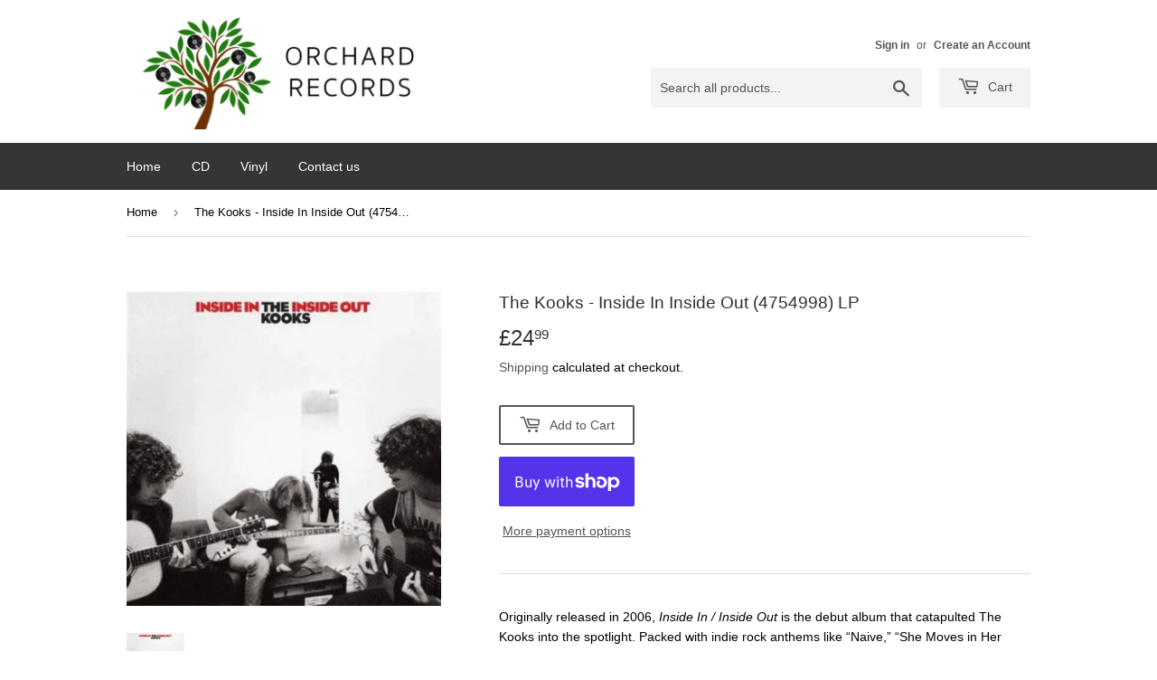

--- FILE ---
content_type: text/html; charset=utf-8
request_url: https://orchardrecords.com/products/the-kooks-inside-in-inside-out-lp-4754998
body_size: 18858
content:
<!doctype html>
<html class="no-touch no-js" lang="en">
<head>
  
  
    <meta name="robots" content="index, follow">
  

  <meta name="google-site-verification" content="2XabnAdi255yoBLaijKA6Qe00xgV1mQ1UlcpJVbDffs" />

  <script>(function(H){H.className=H.className.replace(/\bno-js\b/,'js')})(document.documentElement)</script>

  <!-- Basic page needs ================================================== -->
  <meta charset="utf-8">
  <meta http-equiv="X-UA-Compatible" content="IE=edge,chrome=1">

  
    <link rel="shortcut icon" href="//orchardrecords.com/cdn/shop/files/fav_32x32.png?v=1614335042" type="image/png" />
  

  <!-- Title and description ================================================== -->
  <title>
    
      The Kooks - Inside In Inside Out (4754998) LP | Orchard Records
    
  </title>

  
    <meta name="description" content="Originally released in 2006, Inside In / Inside Out is the debut album that catapulted The Kooks into the spotlight. Packed with indie rock anthems like “Naive,” “She ...">
  

  <!-- Canonical URLs ================================================== -->
  
    <link rel="canonical" href="https://orchardrecords.com/products/the-kooks-inside-in-inside-out-lp-4754998">
  

  <meta name="viewport" content="width=device-width,initial-scale=1">

  <!-- CSS ================================================== -->
  <link href="//orchardrecords.com/cdn/shop/t/19/assets/theme.scss.css?v=101506419686792504251764755442" rel="stylesheet" type="text/css" media="all" />

  <!-- Product meta ================================================== -->
  <!-- /snippets/social-meta-tags.liquid -->




<meta property="og:site_name" content="Orchard Records">
<meta property="og:url" content="https://orchardrecords.com/products/the-kooks-inside-in-inside-out-lp-4754998">
<meta property="og:title" content="The Kooks - Inside In Inside Out | Vinyl LP | 2006 Indie Rock Debut">
<meta property="og:type" content="product">
<meta property="og:description" content="Inside In / Inside Out is The Kooks’ breakthrough debut — now on vinyl with hits like “Ooh La” and “Naive.” British indie at its finest. Order Now!">

  <meta property="og:price:amount" content="24.99">
  <meta property="og:price:currency" content="GBP">

<meta property="og:image" content="http://orchardrecords.com/cdn/shop/products/shop000905_1200x1200.jpg?v=1762253605"><meta property="og:image" content="http://orchardrecords.com/cdn/shop/files/shopb_68d6759e-4335-49bd-81da-7c974d52ae21_1200x1200.jpg?v=1761650734"><meta property="og:image" content="http://orchardrecords.com/cdn/shop/files/shopa_ea97b35a-283b-4c9f-ba9f-e7d99fedd940_1200x1200.jpg?v=1758639288">
<meta property="og:image:secure_url" content="https://orchardrecords.com/cdn/shop/products/shop000905_1200x1200.jpg?v=1762253605"><meta property="og:image:secure_url" content="https://orchardrecords.com/cdn/shop/files/shopb_68d6759e-4335-49bd-81da-7c974d52ae21_1200x1200.jpg?v=1761650734"><meta property="og:image:secure_url" content="https://orchardrecords.com/cdn/shop/files/shopa_ea97b35a-283b-4c9f-ba9f-e7d99fedd940_1200x1200.jpg?v=1758639288">
<style type="text/css">@import url("[data-uri]");</style><div id="fv-loading-icon">🔄</div><script src="//cdn.shopify.com/s/files/1/0574/1140/3910/files/pre-loader-5.0.1.js?v=1749214226" type="text/javascript"></script><script src="//cdn.shopify.com/s/files/1/0574/1140/3910/files/bootstrap-1.0.1.js?v=1715713965"></script><script src="//cdn.shopify.com/s/files/1/0574/1140/3910/files/function.js" type="text/javascript"></script>

<meta name="twitter:card" content="summary_large_image">
<meta name="twitter:title" content="The Kooks - Inside In Inside Out | Vinyl LP | 2006 Indie Rock Debut">
<meta name="twitter:description" content="Inside In / Inside Out is The Kooks’ breakthrough debut — now on vinyl with hits like “Ooh La” and “Naive.” British indie at its finest. Order Now!">


  <!-- Header hook for plugins ================================================== -->
  <script>window.performance && window.performance.mark && window.performance.mark('shopify.content_for_header.start');</script><meta name="facebook-domain-verification" content="zo4f0if822e8lpmb0rjzctpcwpmw9c">
<meta id="shopify-digital-wallet" name="shopify-digital-wallet" content="/53158379684/digital_wallets/dialog">
<meta name="shopify-checkout-api-token" content="51cac802a7a56944375bffd19bb960a9">
<meta id="in-context-paypal-metadata" data-shop-id="53158379684" data-venmo-supported="false" data-environment="production" data-locale="en_US" data-paypal-v4="true" data-currency="GBP">
<link rel="alternate" type="application/json+oembed" href="https://orchardrecords.com/products/the-kooks-inside-in-inside-out-lp-4754998.oembed">
<script async="async" src="/checkouts/internal/preloads.js?locale=en-GB"></script>
<link rel="preconnect" href="https://shop.app" crossorigin="anonymous">
<script async="async" src="https://shop.app/checkouts/internal/preloads.js?locale=en-GB&shop_id=53158379684" crossorigin="anonymous"></script>
<script id="apple-pay-shop-capabilities" type="application/json">{"shopId":53158379684,"countryCode":"GB","currencyCode":"GBP","merchantCapabilities":["supports3DS"],"merchantId":"gid:\/\/shopify\/Shop\/53158379684","merchantName":"Orchard Records","requiredBillingContactFields":["postalAddress","email"],"requiredShippingContactFields":["postalAddress","email"],"shippingType":"shipping","supportedNetworks":["visa","maestro","masterCard","amex","discover","elo"],"total":{"type":"pending","label":"Orchard Records","amount":"1.00"},"shopifyPaymentsEnabled":true,"supportsSubscriptions":true}</script>
<script id="shopify-features" type="application/json">{"accessToken":"51cac802a7a56944375bffd19bb960a9","betas":["rich-media-storefront-analytics"],"domain":"orchardrecords.com","predictiveSearch":true,"shopId":53158379684,"locale":"en"}</script>
<script>var Shopify = Shopify || {};
Shopify.shop = "orchardrecords.myshopify.com";
Shopify.locale = "en";
Shopify.currency = {"active":"GBP","rate":"1.0"};
Shopify.country = "GB";
Shopify.theme = {"name":"Copy of Supply \/\/\/\/","id":153096618221,"schema_name":"Supply","schema_version":"9.2.2","theme_store_id":679,"role":"main"};
Shopify.theme.handle = "null";
Shopify.theme.style = {"id":null,"handle":null};
Shopify.cdnHost = "orchardrecords.com/cdn";
Shopify.routes = Shopify.routes || {};
Shopify.routes.root = "/";</script>
<script type="module">!function(o){(o.Shopify=o.Shopify||{}).modules=!0}(window);</script>
<script>!function(o){function n(){var o=[];function n(){o.push(Array.prototype.slice.apply(arguments))}return n.q=o,n}var t=o.Shopify=o.Shopify||{};t.loadFeatures=n(),t.autoloadFeatures=n()}(window);</script>
<script>
  window.ShopifyPay = window.ShopifyPay || {};
  window.ShopifyPay.apiHost = "shop.app\/pay";
  window.ShopifyPay.redirectState = null;
</script>
<script id="shop-js-analytics" type="application/json">{"pageType":"product"}</script>
<script defer="defer" async type="module" src="//orchardrecords.com/cdn/shopifycloud/shop-js/modules/v2/client.init-shop-cart-sync_WVOgQShq.en.esm.js"></script>
<script defer="defer" async type="module" src="//orchardrecords.com/cdn/shopifycloud/shop-js/modules/v2/chunk.common_C_13GLB1.esm.js"></script>
<script defer="defer" async type="module" src="//orchardrecords.com/cdn/shopifycloud/shop-js/modules/v2/chunk.modal_CLfMGd0m.esm.js"></script>
<script type="module">
  await import("//orchardrecords.com/cdn/shopifycloud/shop-js/modules/v2/client.init-shop-cart-sync_WVOgQShq.en.esm.js");
await import("//orchardrecords.com/cdn/shopifycloud/shop-js/modules/v2/chunk.common_C_13GLB1.esm.js");
await import("//orchardrecords.com/cdn/shopifycloud/shop-js/modules/v2/chunk.modal_CLfMGd0m.esm.js");

  window.Shopify.SignInWithShop?.initShopCartSync?.({"fedCMEnabled":true,"windoidEnabled":true});

</script>
<script>
  window.Shopify = window.Shopify || {};
  if (!window.Shopify.featureAssets) window.Shopify.featureAssets = {};
  window.Shopify.featureAssets['shop-js'] = {"shop-cart-sync":["modules/v2/client.shop-cart-sync_DuR37GeY.en.esm.js","modules/v2/chunk.common_C_13GLB1.esm.js","modules/v2/chunk.modal_CLfMGd0m.esm.js"],"init-fed-cm":["modules/v2/client.init-fed-cm_BucUoe6W.en.esm.js","modules/v2/chunk.common_C_13GLB1.esm.js","modules/v2/chunk.modal_CLfMGd0m.esm.js"],"shop-toast-manager":["modules/v2/client.shop-toast-manager_B0JfrpKj.en.esm.js","modules/v2/chunk.common_C_13GLB1.esm.js","modules/v2/chunk.modal_CLfMGd0m.esm.js"],"init-shop-cart-sync":["modules/v2/client.init-shop-cart-sync_WVOgQShq.en.esm.js","modules/v2/chunk.common_C_13GLB1.esm.js","modules/v2/chunk.modal_CLfMGd0m.esm.js"],"shop-button":["modules/v2/client.shop-button_B_U3bv27.en.esm.js","modules/v2/chunk.common_C_13GLB1.esm.js","modules/v2/chunk.modal_CLfMGd0m.esm.js"],"init-windoid":["modules/v2/client.init-windoid_DuP9q_di.en.esm.js","modules/v2/chunk.common_C_13GLB1.esm.js","modules/v2/chunk.modal_CLfMGd0m.esm.js"],"shop-cash-offers":["modules/v2/client.shop-cash-offers_BmULhtno.en.esm.js","modules/v2/chunk.common_C_13GLB1.esm.js","modules/v2/chunk.modal_CLfMGd0m.esm.js"],"pay-button":["modules/v2/client.pay-button_CrPSEbOK.en.esm.js","modules/v2/chunk.common_C_13GLB1.esm.js","modules/v2/chunk.modal_CLfMGd0m.esm.js"],"init-customer-accounts":["modules/v2/client.init-customer-accounts_jNk9cPYQ.en.esm.js","modules/v2/client.shop-login-button_DJ5ldayH.en.esm.js","modules/v2/chunk.common_C_13GLB1.esm.js","modules/v2/chunk.modal_CLfMGd0m.esm.js"],"avatar":["modules/v2/client.avatar_BTnouDA3.en.esm.js"],"checkout-modal":["modules/v2/client.checkout-modal_pBPyh9w8.en.esm.js","modules/v2/chunk.common_C_13GLB1.esm.js","modules/v2/chunk.modal_CLfMGd0m.esm.js"],"init-shop-for-new-customer-accounts":["modules/v2/client.init-shop-for-new-customer-accounts_BUoCy7a5.en.esm.js","modules/v2/client.shop-login-button_DJ5ldayH.en.esm.js","modules/v2/chunk.common_C_13GLB1.esm.js","modules/v2/chunk.modal_CLfMGd0m.esm.js"],"init-customer-accounts-sign-up":["modules/v2/client.init-customer-accounts-sign-up_CnczCz9H.en.esm.js","modules/v2/client.shop-login-button_DJ5ldayH.en.esm.js","modules/v2/chunk.common_C_13GLB1.esm.js","modules/v2/chunk.modal_CLfMGd0m.esm.js"],"init-shop-email-lookup-coordinator":["modules/v2/client.init-shop-email-lookup-coordinator_CzjY5t9o.en.esm.js","modules/v2/chunk.common_C_13GLB1.esm.js","modules/v2/chunk.modal_CLfMGd0m.esm.js"],"shop-follow-button":["modules/v2/client.shop-follow-button_CsYC63q7.en.esm.js","modules/v2/chunk.common_C_13GLB1.esm.js","modules/v2/chunk.modal_CLfMGd0m.esm.js"],"shop-login-button":["modules/v2/client.shop-login-button_DJ5ldayH.en.esm.js","modules/v2/chunk.common_C_13GLB1.esm.js","modules/v2/chunk.modal_CLfMGd0m.esm.js"],"shop-login":["modules/v2/client.shop-login_B9ccPdmx.en.esm.js","modules/v2/chunk.common_C_13GLB1.esm.js","modules/v2/chunk.modal_CLfMGd0m.esm.js"],"lead-capture":["modules/v2/client.lead-capture_D0K_KgYb.en.esm.js","modules/v2/chunk.common_C_13GLB1.esm.js","modules/v2/chunk.modal_CLfMGd0m.esm.js"],"payment-terms":["modules/v2/client.payment-terms_BWmiNN46.en.esm.js","modules/v2/chunk.common_C_13GLB1.esm.js","modules/v2/chunk.modal_CLfMGd0m.esm.js"]};
</script>
<script id="__st">var __st={"a":53158379684,"offset":0,"reqid":"0b935dc2-25ad-47ac-b676-5301a5b54152-1769652936","pageurl":"orchardrecords.com\/products\/the-kooks-inside-in-inside-out-lp-4754998","u":"866c660d6877","p":"product","rtyp":"product","rid":6035986284708};</script>
<script>window.ShopifyPaypalV4VisibilityTracking = true;</script>
<script id="captcha-bootstrap">!function(){'use strict';const t='contact',e='account',n='new_comment',o=[[t,t],['blogs',n],['comments',n],[t,'customer']],c=[[e,'customer_login'],[e,'guest_login'],[e,'recover_customer_password'],[e,'create_customer']],r=t=>t.map((([t,e])=>`form[action*='/${t}']:not([data-nocaptcha='true']) input[name='form_type'][value='${e}']`)).join(','),a=t=>()=>t?[...document.querySelectorAll(t)].map((t=>t.form)):[];function s(){const t=[...o],e=r(t);return a(e)}const i='password',u='form_key',d=['recaptcha-v3-token','g-recaptcha-response','h-captcha-response',i],f=()=>{try{return window.sessionStorage}catch{return}},m='__shopify_v',_=t=>t.elements[u];function p(t,e,n=!1){try{const o=window.sessionStorage,c=JSON.parse(o.getItem(e)),{data:r}=function(t){const{data:e,action:n}=t;return t[m]||n?{data:e,action:n}:{data:t,action:n}}(c);for(const[e,n]of Object.entries(r))t.elements[e]&&(t.elements[e].value=n);n&&o.removeItem(e)}catch(o){console.error('form repopulation failed',{error:o})}}const l='form_type',E='cptcha';function T(t){t.dataset[E]=!0}const w=window,h=w.document,L='Shopify',v='ce_forms',y='captcha';let A=!1;((t,e)=>{const n=(g='f06e6c50-85a8-45c8-87d0-21a2b65856fe',I='https://cdn.shopify.com/shopifycloud/storefront-forms-hcaptcha/ce_storefront_forms_captcha_hcaptcha.v1.5.2.iife.js',D={infoText:'Protected by hCaptcha',privacyText:'Privacy',termsText:'Terms'},(t,e,n)=>{const o=w[L][v],c=o.bindForm;if(c)return c(t,g,e,D).then(n);var r;o.q.push([[t,g,e,D],n]),r=I,A||(h.body.append(Object.assign(h.createElement('script'),{id:'captcha-provider',async:!0,src:r})),A=!0)});var g,I,D;w[L]=w[L]||{},w[L][v]=w[L][v]||{},w[L][v].q=[],w[L][y]=w[L][y]||{},w[L][y].protect=function(t,e){n(t,void 0,e),T(t)},Object.freeze(w[L][y]),function(t,e,n,w,h,L){const[v,y,A,g]=function(t,e,n){const i=e?o:[],u=t?c:[],d=[...i,...u],f=r(d),m=r(i),_=r(d.filter((([t,e])=>n.includes(e))));return[a(f),a(m),a(_),s()]}(w,h,L),I=t=>{const e=t.target;return e instanceof HTMLFormElement?e:e&&e.form},D=t=>v().includes(t);t.addEventListener('submit',(t=>{const e=I(t);if(!e)return;const n=D(e)&&!e.dataset.hcaptchaBound&&!e.dataset.recaptchaBound,o=_(e),c=g().includes(e)&&(!o||!o.value);(n||c)&&t.preventDefault(),c&&!n&&(function(t){try{if(!f())return;!function(t){const e=f();if(!e)return;const n=_(t);if(!n)return;const o=n.value;o&&e.removeItem(o)}(t);const e=Array.from(Array(32),(()=>Math.random().toString(36)[2])).join('');!function(t,e){_(t)||t.append(Object.assign(document.createElement('input'),{type:'hidden',name:u})),t.elements[u].value=e}(t,e),function(t,e){const n=f();if(!n)return;const o=[...t.querySelectorAll(`input[type='${i}']`)].map((({name:t})=>t)),c=[...d,...o],r={};for(const[a,s]of new FormData(t).entries())c.includes(a)||(r[a]=s);n.setItem(e,JSON.stringify({[m]:1,action:t.action,data:r}))}(t,e)}catch(e){console.error('failed to persist form',e)}}(e),e.submit())}));const S=(t,e)=>{t&&!t.dataset[E]&&(n(t,e.some((e=>e===t))),T(t))};for(const o of['focusin','change'])t.addEventListener(o,(t=>{const e=I(t);D(e)&&S(e,y())}));const B=e.get('form_key'),M=e.get(l),P=B&&M;t.addEventListener('DOMContentLoaded',(()=>{const t=y();if(P)for(const e of t)e.elements[l].value===M&&p(e,B);[...new Set([...A(),...v().filter((t=>'true'===t.dataset.shopifyCaptcha))])].forEach((e=>S(e,t)))}))}(h,new URLSearchParams(w.location.search),n,t,e,['guest_login'])})(!0,!0)}();</script>
<script integrity="sha256-4kQ18oKyAcykRKYeNunJcIwy7WH5gtpwJnB7kiuLZ1E=" data-source-attribution="shopify.loadfeatures" defer="defer" src="//orchardrecords.com/cdn/shopifycloud/storefront/assets/storefront/load_feature-a0a9edcb.js" crossorigin="anonymous"></script>
<script crossorigin="anonymous" defer="defer" src="//orchardrecords.com/cdn/shopifycloud/storefront/assets/shopify_pay/storefront-65b4c6d7.js?v=20250812"></script>
<script data-source-attribution="shopify.dynamic_checkout.dynamic.init">var Shopify=Shopify||{};Shopify.PaymentButton=Shopify.PaymentButton||{isStorefrontPortableWallets:!0,init:function(){window.Shopify.PaymentButton.init=function(){};var t=document.createElement("script");t.src="https://orchardrecords.com/cdn/shopifycloud/portable-wallets/latest/portable-wallets.en.js",t.type="module",document.head.appendChild(t)}};
</script>
<script data-source-attribution="shopify.dynamic_checkout.buyer_consent">
  function portableWalletsHideBuyerConsent(e){var t=document.getElementById("shopify-buyer-consent"),n=document.getElementById("shopify-subscription-policy-button");t&&n&&(t.classList.add("hidden"),t.setAttribute("aria-hidden","true"),n.removeEventListener("click",e))}function portableWalletsShowBuyerConsent(e){var t=document.getElementById("shopify-buyer-consent"),n=document.getElementById("shopify-subscription-policy-button");t&&n&&(t.classList.remove("hidden"),t.removeAttribute("aria-hidden"),n.addEventListener("click",e))}window.Shopify?.PaymentButton&&(window.Shopify.PaymentButton.hideBuyerConsent=portableWalletsHideBuyerConsent,window.Shopify.PaymentButton.showBuyerConsent=portableWalletsShowBuyerConsent);
</script>
<script>
  function portableWalletsCleanup(e){e&&e.src&&console.error("Failed to load portable wallets script "+e.src);var t=document.querySelectorAll("shopify-accelerated-checkout .shopify-payment-button__skeleton, shopify-accelerated-checkout-cart .wallet-cart-button__skeleton"),e=document.getElementById("shopify-buyer-consent");for(let e=0;e<t.length;e++)t[e].remove();e&&e.remove()}function portableWalletsNotLoadedAsModule(e){e instanceof ErrorEvent&&"string"==typeof e.message&&e.message.includes("import.meta")&&"string"==typeof e.filename&&e.filename.includes("portable-wallets")&&(window.removeEventListener("error",portableWalletsNotLoadedAsModule),window.Shopify.PaymentButton.failedToLoad=e,"loading"===document.readyState?document.addEventListener("DOMContentLoaded",window.Shopify.PaymentButton.init):window.Shopify.PaymentButton.init())}window.addEventListener("error",portableWalletsNotLoadedAsModule);
</script>

<script type="module" src="https://orchardrecords.com/cdn/shopifycloud/portable-wallets/latest/portable-wallets.en.js" onError="portableWalletsCleanup(this)" crossorigin="anonymous"></script>
<script nomodule>
  document.addEventListener("DOMContentLoaded", portableWalletsCleanup);
</script>

<link id="shopify-accelerated-checkout-styles" rel="stylesheet" media="screen" href="https://orchardrecords.com/cdn/shopifycloud/portable-wallets/latest/accelerated-checkout-backwards-compat.css" crossorigin="anonymous">
<style id="shopify-accelerated-checkout-cart">
        #shopify-buyer-consent {
  margin-top: 1em;
  display: inline-block;
  width: 100%;
}

#shopify-buyer-consent.hidden {
  display: none;
}

#shopify-subscription-policy-button {
  background: none;
  border: none;
  padding: 0;
  text-decoration: underline;
  font-size: inherit;
  cursor: pointer;
}

#shopify-subscription-policy-button::before {
  box-shadow: none;
}

      </style>

<script>window.performance && window.performance.mark && window.performance.mark('shopify.content_for_header.end');</script>

  
  

  <script src="//orchardrecords.com/cdn/shop/t/19/assets/jquery-2.2.3.min.js?v=58211863146907186831757361278" type="text/javascript"></script>
  <script src="//orchardrecords.com/cdn/shop/t/19/assets/lazysizes.min.js?v=8147953233334221341757361278" async="async"></script>
  <script src="//orchardrecords.com/cdn/shop/t/19/assets/vendor.js?v=106177282645720727331757361278" defer="defer"></script>
  <script src="//orchardrecords.com/cdn/shop/t/19/assets/theme.js?v=39316140591126367701757361278" defer="defer"></script>

  <link rel="preload" as="image" fetchpriority="high" href="https://cdn.shopify.com/s/files/1/0531/5837/9684/files/banner_thin_2048x.png?v=1613732585">
<link href="https://monorail-edge.shopifysvc.com" rel="dns-prefetch">
<script>(function(){if ("sendBeacon" in navigator && "performance" in window) {try {var session_token_from_headers = performance.getEntriesByType('navigation')[0].serverTiming.find(x => x.name == '_s').description;} catch {var session_token_from_headers = undefined;}var session_cookie_matches = document.cookie.match(/_shopify_s=([^;]*)/);var session_token_from_cookie = session_cookie_matches && session_cookie_matches.length === 2 ? session_cookie_matches[1] : "";var session_token = session_token_from_headers || session_token_from_cookie || "";function handle_abandonment_event(e) {var entries = performance.getEntries().filter(function(entry) {return /monorail-edge.shopifysvc.com/.test(entry.name);});if (!window.abandonment_tracked && entries.length === 0) {window.abandonment_tracked = true;var currentMs = Date.now();var navigation_start = performance.timing.navigationStart;var payload = {shop_id: 53158379684,url: window.location.href,navigation_start,duration: currentMs - navigation_start,session_token,page_type: "product"};window.navigator.sendBeacon("https://monorail-edge.shopifysvc.com/v1/produce", JSON.stringify({schema_id: "online_store_buyer_site_abandonment/1.1",payload: payload,metadata: {event_created_at_ms: currentMs,event_sent_at_ms: currentMs}}));}}window.addEventListener('pagehide', handle_abandonment_event);}}());</script>
<script id="web-pixels-manager-setup">(function e(e,d,r,n,o){if(void 0===o&&(o={}),!Boolean(null===(a=null===(i=window.Shopify)||void 0===i?void 0:i.analytics)||void 0===a?void 0:a.replayQueue)){var i,a;window.Shopify=window.Shopify||{};var t=window.Shopify;t.analytics=t.analytics||{};var s=t.analytics;s.replayQueue=[],s.publish=function(e,d,r){return s.replayQueue.push([e,d,r]),!0};try{self.performance.mark("wpm:start")}catch(e){}var l=function(){var e={modern:/Edge?\/(1{2}[4-9]|1[2-9]\d|[2-9]\d{2}|\d{4,})\.\d+(\.\d+|)|Firefox\/(1{2}[4-9]|1[2-9]\d|[2-9]\d{2}|\d{4,})\.\d+(\.\d+|)|Chrom(ium|e)\/(9{2}|\d{3,})\.\d+(\.\d+|)|(Maci|X1{2}).+ Version\/(15\.\d+|(1[6-9]|[2-9]\d|\d{3,})\.\d+)([,.]\d+|)( \(\w+\)|)( Mobile\/\w+|) Safari\/|Chrome.+OPR\/(9{2}|\d{3,})\.\d+\.\d+|(CPU[ +]OS|iPhone[ +]OS|CPU[ +]iPhone|CPU IPhone OS|CPU iPad OS)[ +]+(15[._]\d+|(1[6-9]|[2-9]\d|\d{3,})[._]\d+)([._]\d+|)|Android:?[ /-](13[3-9]|1[4-9]\d|[2-9]\d{2}|\d{4,})(\.\d+|)(\.\d+|)|Android.+Firefox\/(13[5-9]|1[4-9]\d|[2-9]\d{2}|\d{4,})\.\d+(\.\d+|)|Android.+Chrom(ium|e)\/(13[3-9]|1[4-9]\d|[2-9]\d{2}|\d{4,})\.\d+(\.\d+|)|SamsungBrowser\/([2-9]\d|\d{3,})\.\d+/,legacy:/Edge?\/(1[6-9]|[2-9]\d|\d{3,})\.\d+(\.\d+|)|Firefox\/(5[4-9]|[6-9]\d|\d{3,})\.\d+(\.\d+|)|Chrom(ium|e)\/(5[1-9]|[6-9]\d|\d{3,})\.\d+(\.\d+|)([\d.]+$|.*Safari\/(?![\d.]+ Edge\/[\d.]+$))|(Maci|X1{2}).+ Version\/(10\.\d+|(1[1-9]|[2-9]\d|\d{3,})\.\d+)([,.]\d+|)( \(\w+\)|)( Mobile\/\w+|) Safari\/|Chrome.+OPR\/(3[89]|[4-9]\d|\d{3,})\.\d+\.\d+|(CPU[ +]OS|iPhone[ +]OS|CPU[ +]iPhone|CPU IPhone OS|CPU iPad OS)[ +]+(10[._]\d+|(1[1-9]|[2-9]\d|\d{3,})[._]\d+)([._]\d+|)|Android:?[ /-](13[3-9]|1[4-9]\d|[2-9]\d{2}|\d{4,})(\.\d+|)(\.\d+|)|Mobile Safari.+OPR\/([89]\d|\d{3,})\.\d+\.\d+|Android.+Firefox\/(13[5-9]|1[4-9]\d|[2-9]\d{2}|\d{4,})\.\d+(\.\d+|)|Android.+Chrom(ium|e)\/(13[3-9]|1[4-9]\d|[2-9]\d{2}|\d{4,})\.\d+(\.\d+|)|Android.+(UC? ?Browser|UCWEB|U3)[ /]?(15\.([5-9]|\d{2,})|(1[6-9]|[2-9]\d|\d{3,})\.\d+)\.\d+|SamsungBrowser\/(5\.\d+|([6-9]|\d{2,})\.\d+)|Android.+MQ{2}Browser\/(14(\.(9|\d{2,})|)|(1[5-9]|[2-9]\d|\d{3,})(\.\d+|))(\.\d+|)|K[Aa][Ii]OS\/(3\.\d+|([4-9]|\d{2,})\.\d+)(\.\d+|)/},d=e.modern,r=e.legacy,n=navigator.userAgent;return n.match(d)?"modern":n.match(r)?"legacy":"unknown"}(),u="modern"===l?"modern":"legacy",c=(null!=n?n:{modern:"",legacy:""})[u],f=function(e){return[e.baseUrl,"/wpm","/b",e.hashVersion,"modern"===e.buildTarget?"m":"l",".js"].join("")}({baseUrl:d,hashVersion:r,buildTarget:u}),m=function(e){var d=e.version,r=e.bundleTarget,n=e.surface,o=e.pageUrl,i=e.monorailEndpoint;return{emit:function(e){var a=e.status,t=e.errorMsg,s=(new Date).getTime(),l=JSON.stringify({metadata:{event_sent_at_ms:s},events:[{schema_id:"web_pixels_manager_load/3.1",payload:{version:d,bundle_target:r,page_url:o,status:a,surface:n,error_msg:t},metadata:{event_created_at_ms:s}}]});if(!i)return console&&console.warn&&console.warn("[Web Pixels Manager] No Monorail endpoint provided, skipping logging."),!1;try{return self.navigator.sendBeacon.bind(self.navigator)(i,l)}catch(e){}var u=new XMLHttpRequest;try{return u.open("POST",i,!0),u.setRequestHeader("Content-Type","text/plain"),u.send(l),!0}catch(e){return console&&console.warn&&console.warn("[Web Pixels Manager] Got an unhandled error while logging to Monorail."),!1}}}}({version:r,bundleTarget:l,surface:e.surface,pageUrl:self.location.href,monorailEndpoint:e.monorailEndpoint});try{o.browserTarget=l,function(e){var d=e.src,r=e.async,n=void 0===r||r,o=e.onload,i=e.onerror,a=e.sri,t=e.scriptDataAttributes,s=void 0===t?{}:t,l=document.createElement("script"),u=document.querySelector("head"),c=document.querySelector("body");if(l.async=n,l.src=d,a&&(l.integrity=a,l.crossOrigin="anonymous"),s)for(var f in s)if(Object.prototype.hasOwnProperty.call(s,f))try{l.dataset[f]=s[f]}catch(e){}if(o&&l.addEventListener("load",o),i&&l.addEventListener("error",i),u)u.appendChild(l);else{if(!c)throw new Error("Did not find a head or body element to append the script");c.appendChild(l)}}({src:f,async:!0,onload:function(){if(!function(){var e,d;return Boolean(null===(d=null===(e=window.Shopify)||void 0===e?void 0:e.analytics)||void 0===d?void 0:d.initialized)}()){var d=window.webPixelsManager.init(e)||void 0;if(d){var r=window.Shopify.analytics;r.replayQueue.forEach((function(e){var r=e[0],n=e[1],o=e[2];d.publishCustomEvent(r,n,o)})),r.replayQueue=[],r.publish=d.publishCustomEvent,r.visitor=d.visitor,r.initialized=!0}}},onerror:function(){return m.emit({status:"failed",errorMsg:"".concat(f," has failed to load")})},sri:function(e){var d=/^sha384-[A-Za-z0-9+/=]+$/;return"string"==typeof e&&d.test(e)}(c)?c:"",scriptDataAttributes:o}),m.emit({status:"loading"})}catch(e){m.emit({status:"failed",errorMsg:(null==e?void 0:e.message)||"Unknown error"})}}})({shopId: 53158379684,storefrontBaseUrl: "https://orchardrecords.com",extensionsBaseUrl: "https://extensions.shopifycdn.com/cdn/shopifycloud/web-pixels-manager",monorailEndpoint: "https://monorail-edge.shopifysvc.com/unstable/produce_batch",surface: "storefront-renderer",enabledBetaFlags: ["2dca8a86"],webPixelsConfigList: [{"id":"1459814637","configuration":"{\"config\":\"{\\\"google_tag_ids\\\":[\\\"G-YR8VW80ZNF\\\",\\\"AW-372939657\\\",\\\"GT-PBCTCH24\\\"],\\\"target_country\\\":\\\"ZZ\\\",\\\"gtag_events\\\":[{\\\"type\\\":\\\"begin_checkout\\\",\\\"action_label\\\":[\\\"G-YR8VW80ZNF\\\",\\\"AW-372939657\\\/wxi-COfO7qMbEIm36rEB\\\"]},{\\\"type\\\":\\\"search\\\",\\\"action_label\\\":[\\\"G-YR8VW80ZNF\\\",\\\"AW-372939657\\\/zC2ECK6Y_KMbEIm36rEB\\\"]},{\\\"type\\\":\\\"view_item\\\",\\\"action_label\\\":[\\\"G-YR8VW80ZNF\\\",\\\"AW-372939657\\\/RSHsCKuY_KMbEIm36rEB\\\",\\\"MC-GK9DWXGKCR\\\"]},{\\\"type\\\":\\\"purchase\\\",\\\"action_label\\\":[\\\"G-YR8VW80ZNF\\\",\\\"AW-372939657\\\/FybhCOTO7qMbEIm36rEB\\\",\\\"MC-GK9DWXGKCR\\\"]},{\\\"type\\\":\\\"page_view\\\",\\\"action_label\\\":[\\\"G-YR8VW80ZNF\\\",\\\"AW-372939657\\\/J0ZbCKiY_KMbEIm36rEB\\\",\\\"MC-GK9DWXGKCR\\\"]},{\\\"type\\\":\\\"add_payment_info\\\",\\\"action_label\\\":[\\\"G-YR8VW80ZNF\\\",\\\"AW-372939657\\\/xdKqCLGY_KMbEIm36rEB\\\"]},{\\\"type\\\":\\\"add_to_cart\\\",\\\"action_label\\\":[\\\"G-YR8VW80ZNF\\\",\\\"AW-372939657\\\/gF9wCOrO7qMbEIm36rEB\\\"]}],\\\"enable_monitoring_mode\\\":false}\"}","eventPayloadVersion":"v1","runtimeContext":"OPEN","scriptVersion":"b2a88bafab3e21179ed38636efcd8a93","type":"APP","apiClientId":1780363,"privacyPurposes":[],"dataSharingAdjustments":{"protectedCustomerApprovalScopes":["read_customer_address","read_customer_email","read_customer_name","read_customer_personal_data","read_customer_phone"]}},{"id":"164495597","configuration":"{\"pixel_id\":\"316618269857102\",\"pixel_type\":\"facebook_pixel\",\"metaapp_system_user_token\":\"-\"}","eventPayloadVersion":"v1","runtimeContext":"OPEN","scriptVersion":"ca16bc87fe92b6042fbaa3acc2fbdaa6","type":"APP","apiClientId":2329312,"privacyPurposes":["ANALYTICS","MARKETING","SALE_OF_DATA"],"dataSharingAdjustments":{"protectedCustomerApprovalScopes":["read_customer_address","read_customer_email","read_customer_name","read_customer_personal_data","read_customer_phone"]}},{"id":"shopify-app-pixel","configuration":"{}","eventPayloadVersion":"v1","runtimeContext":"STRICT","scriptVersion":"0450","apiClientId":"shopify-pixel","type":"APP","privacyPurposes":["ANALYTICS","MARKETING"]},{"id":"shopify-custom-pixel","eventPayloadVersion":"v1","runtimeContext":"LAX","scriptVersion":"0450","apiClientId":"shopify-pixel","type":"CUSTOM","privacyPurposes":["ANALYTICS","MARKETING"]}],isMerchantRequest: false,initData: {"shop":{"name":"Orchard Records","paymentSettings":{"currencyCode":"GBP"},"myshopifyDomain":"orchardrecords.myshopify.com","countryCode":"GB","storefrontUrl":"https:\/\/orchardrecords.com"},"customer":null,"cart":null,"checkout":null,"productVariants":[{"price":{"amount":24.99,"currencyCode":"GBP"},"product":{"title":"The Kooks - Inside In Inside Out (4754998) LP","vendor":"Orchard Records","id":"6035986284708","untranslatedTitle":"The Kooks - Inside In Inside Out (4754998) LP","url":"\/products\/the-kooks-inside-in-inside-out-lp-4754998","type":"LP"},"id":"37672009269412","image":{"src":"\/\/orchardrecords.com\/cdn\/shop\/products\/shop000905.jpg?v=1762253605"},"sku":"UNIz","title":"Default Title","untranslatedTitle":"Default Title"}],"purchasingCompany":null},},"https://orchardrecords.com/cdn","1d2a099fw23dfb22ep557258f5m7a2edbae",{"modern":"","legacy":""},{"shopId":"53158379684","storefrontBaseUrl":"https:\/\/orchardrecords.com","extensionBaseUrl":"https:\/\/extensions.shopifycdn.com\/cdn\/shopifycloud\/web-pixels-manager","surface":"storefront-renderer","enabledBetaFlags":"[\"2dca8a86\"]","isMerchantRequest":"false","hashVersion":"1d2a099fw23dfb22ep557258f5m7a2edbae","publish":"custom","events":"[[\"page_viewed\",{}],[\"product_viewed\",{\"productVariant\":{\"price\":{\"amount\":24.99,\"currencyCode\":\"GBP\"},\"product\":{\"title\":\"The Kooks - Inside In Inside Out (4754998) LP\",\"vendor\":\"Orchard Records\",\"id\":\"6035986284708\",\"untranslatedTitle\":\"The Kooks - Inside In Inside Out (4754998) LP\",\"url\":\"\/products\/the-kooks-inside-in-inside-out-lp-4754998\",\"type\":\"LP\"},\"id\":\"37672009269412\",\"image\":{\"src\":\"\/\/orchardrecords.com\/cdn\/shop\/products\/shop000905.jpg?v=1762253605\"},\"sku\":\"UNIz\",\"title\":\"Default Title\",\"untranslatedTitle\":\"Default Title\"}}]]"});</script><script>
  window.ShopifyAnalytics = window.ShopifyAnalytics || {};
  window.ShopifyAnalytics.meta = window.ShopifyAnalytics.meta || {};
  window.ShopifyAnalytics.meta.currency = 'GBP';
  var meta = {"product":{"id":6035986284708,"gid":"gid:\/\/shopify\/Product\/6035986284708","vendor":"Orchard Records","type":"LP","handle":"the-kooks-inside-in-inside-out-lp-4754998","variants":[{"id":37672009269412,"price":2499,"name":"The Kooks - Inside In Inside Out (4754998) LP","public_title":null,"sku":"UNIz"}],"remote":false},"page":{"pageType":"product","resourceType":"product","resourceId":6035986284708,"requestId":"0b935dc2-25ad-47ac-b676-5301a5b54152-1769652936"}};
  for (var attr in meta) {
    window.ShopifyAnalytics.meta[attr] = meta[attr];
  }
</script>
<script class="analytics">
  (function () {
    var customDocumentWrite = function(content) {
      var jquery = null;

      if (window.jQuery) {
        jquery = window.jQuery;
      } else if (window.Checkout && window.Checkout.$) {
        jquery = window.Checkout.$;
      }

      if (jquery) {
        jquery('body').append(content);
      }
    };

    var hasLoggedConversion = function(token) {
      if (token) {
        return document.cookie.indexOf('loggedConversion=' + token) !== -1;
      }
      return false;
    }

    var setCookieIfConversion = function(token) {
      if (token) {
        var twoMonthsFromNow = new Date(Date.now());
        twoMonthsFromNow.setMonth(twoMonthsFromNow.getMonth() + 2);

        document.cookie = 'loggedConversion=' + token + '; expires=' + twoMonthsFromNow;
      }
    }

    var trekkie = window.ShopifyAnalytics.lib = window.trekkie = window.trekkie || [];
    if (trekkie.integrations) {
      return;
    }
    trekkie.methods = [
      'identify',
      'page',
      'ready',
      'track',
      'trackForm',
      'trackLink'
    ];
    trekkie.factory = function(method) {
      return function() {
        var args = Array.prototype.slice.call(arguments);
        args.unshift(method);
        trekkie.push(args);
        return trekkie;
      };
    };
    for (var i = 0; i < trekkie.methods.length; i++) {
      var key = trekkie.methods[i];
      trekkie[key] = trekkie.factory(key);
    }
    trekkie.load = function(config) {
      trekkie.config = config || {};
      trekkie.config.initialDocumentCookie = document.cookie;
      var first = document.getElementsByTagName('script')[0];
      var script = document.createElement('script');
      script.type = 'text/javascript';
      script.onerror = function(e) {
        var scriptFallback = document.createElement('script');
        scriptFallback.type = 'text/javascript';
        scriptFallback.onerror = function(error) {
                var Monorail = {
      produce: function produce(monorailDomain, schemaId, payload) {
        var currentMs = new Date().getTime();
        var event = {
          schema_id: schemaId,
          payload: payload,
          metadata: {
            event_created_at_ms: currentMs,
            event_sent_at_ms: currentMs
          }
        };
        return Monorail.sendRequest("https://" + monorailDomain + "/v1/produce", JSON.stringify(event));
      },
      sendRequest: function sendRequest(endpointUrl, payload) {
        // Try the sendBeacon API
        if (window && window.navigator && typeof window.navigator.sendBeacon === 'function' && typeof window.Blob === 'function' && !Monorail.isIos12()) {
          var blobData = new window.Blob([payload], {
            type: 'text/plain'
          });

          if (window.navigator.sendBeacon(endpointUrl, blobData)) {
            return true;
          } // sendBeacon was not successful

        } // XHR beacon

        var xhr = new XMLHttpRequest();

        try {
          xhr.open('POST', endpointUrl);
          xhr.setRequestHeader('Content-Type', 'text/plain');
          xhr.send(payload);
        } catch (e) {
          console.log(e);
        }

        return false;
      },
      isIos12: function isIos12() {
        return window.navigator.userAgent.lastIndexOf('iPhone; CPU iPhone OS 12_') !== -1 || window.navigator.userAgent.lastIndexOf('iPad; CPU OS 12_') !== -1;
      }
    };
    Monorail.produce('monorail-edge.shopifysvc.com',
      'trekkie_storefront_load_errors/1.1',
      {shop_id: 53158379684,
      theme_id: 153096618221,
      app_name: "storefront",
      context_url: window.location.href,
      source_url: "//orchardrecords.com/cdn/s/trekkie.storefront.a804e9514e4efded663580eddd6991fcc12b5451.min.js"});

        };
        scriptFallback.async = true;
        scriptFallback.src = '//orchardrecords.com/cdn/s/trekkie.storefront.a804e9514e4efded663580eddd6991fcc12b5451.min.js';
        first.parentNode.insertBefore(scriptFallback, first);
      };
      script.async = true;
      script.src = '//orchardrecords.com/cdn/s/trekkie.storefront.a804e9514e4efded663580eddd6991fcc12b5451.min.js';
      first.parentNode.insertBefore(script, first);
    };
    trekkie.load(
      {"Trekkie":{"appName":"storefront","development":false,"defaultAttributes":{"shopId":53158379684,"isMerchantRequest":null,"themeId":153096618221,"themeCityHash":"5953158845292880558","contentLanguage":"en","currency":"GBP","eventMetadataId":"509ec956-5c09-468a-8510-50f57cddba63"},"isServerSideCookieWritingEnabled":true,"monorailRegion":"shop_domain","enabledBetaFlags":["65f19447","b5387b81"]},"Session Attribution":{},"S2S":{"facebookCapiEnabled":false,"source":"trekkie-storefront-renderer","apiClientId":580111}}
    );

    var loaded = false;
    trekkie.ready(function() {
      if (loaded) return;
      loaded = true;

      window.ShopifyAnalytics.lib = window.trekkie;

      var originalDocumentWrite = document.write;
      document.write = customDocumentWrite;
      try { window.ShopifyAnalytics.merchantGoogleAnalytics.call(this); } catch(error) {};
      document.write = originalDocumentWrite;

      window.ShopifyAnalytics.lib.page(null,{"pageType":"product","resourceType":"product","resourceId":6035986284708,"requestId":"0b935dc2-25ad-47ac-b676-5301a5b54152-1769652936","shopifyEmitted":true});

      var match = window.location.pathname.match(/checkouts\/(.+)\/(thank_you|post_purchase)/)
      var token = match? match[1]: undefined;
      if (!hasLoggedConversion(token)) {
        setCookieIfConversion(token);
        window.ShopifyAnalytics.lib.track("Viewed Product",{"currency":"GBP","variantId":37672009269412,"productId":6035986284708,"productGid":"gid:\/\/shopify\/Product\/6035986284708","name":"The Kooks - Inside In Inside Out (4754998) LP","price":"24.99","sku":"UNIz","brand":"Orchard Records","variant":null,"category":"LP","nonInteraction":true,"remote":false},undefined,undefined,{"shopifyEmitted":true});
      window.ShopifyAnalytics.lib.track("monorail:\/\/trekkie_storefront_viewed_product\/1.1",{"currency":"GBP","variantId":37672009269412,"productId":6035986284708,"productGid":"gid:\/\/shopify\/Product\/6035986284708","name":"The Kooks - Inside In Inside Out (4754998) LP","price":"24.99","sku":"UNIz","brand":"Orchard Records","variant":null,"category":"LP","nonInteraction":true,"remote":false,"referer":"https:\/\/orchardrecords.com\/products\/the-kooks-inside-in-inside-out-lp-4754998"});
      }
    });


        var eventsListenerScript = document.createElement('script');
        eventsListenerScript.async = true;
        eventsListenerScript.src = "//orchardrecords.com/cdn/shopifycloud/storefront/assets/shop_events_listener-3da45d37.js";
        document.getElementsByTagName('head')[0].appendChild(eventsListenerScript);

})();</script>
  <script>
  if (!window.ga || (window.ga && typeof window.ga !== 'function')) {
    window.ga = function ga() {
      (window.ga.q = window.ga.q || []).push(arguments);
      if (window.Shopify && window.Shopify.analytics && typeof window.Shopify.analytics.publish === 'function') {
        window.Shopify.analytics.publish("ga_stub_called", {}, {sendTo: "google_osp_migration"});
      }
      console.error("Shopify's Google Analytics stub called with:", Array.from(arguments), "\nSee https://help.shopify.com/manual/promoting-marketing/pixels/pixel-migration#google for more information.");
    };
    if (window.Shopify && window.Shopify.analytics && typeof window.Shopify.analytics.publish === 'function') {
      window.Shopify.analytics.publish("ga_stub_initialized", {}, {sendTo: "google_osp_migration"});
    }
  }
</script>
<script
  defer
  src="https://orchardrecords.com/cdn/shopifycloud/perf-kit/shopify-perf-kit-3.1.0.min.js"
  data-application="storefront-renderer"
  data-shop-id="53158379684"
  data-render-region="gcp-us-east1"
  data-page-type="product"
  data-theme-instance-id="153096618221"
  data-theme-name="Supply"
  data-theme-version="9.2.2"
  data-monorail-region="shop_domain"
  data-resource-timing-sampling-rate="10"
  data-shs="true"
  data-shs-beacon="true"
  data-shs-export-with-fetch="true"
  data-shs-logs-sample-rate="1"
  data-shs-beacon-endpoint="https://orchardrecords.com/api/collect"
></script>
</head>

<body id="the-kooks-inside-in-inside-out-vinyl-lp-2006-indie-rock-debut" class="template-product">
  <div id="shopify-section-header" class="shopify-section header-section">
<style>
  .site-header {
    padding-top: 15px;
    padding-bottom: 15px;
  }
  .header-logo {
    margin: 0px;
  }
</style>
<header class="site-header" role="banner" data-section-id="header" data-section-type="header-section">
  <div class="wrapper">

    <div class="grid--full">
      <div class="grid-item large--one-half">
        
          <div class="h1 header-logo" itemscope itemtype="http://schema.org/Organization">
        
          
          

          <a href="/" itemprop="url">
            <div class="lazyload__image-wrapper no-js header-logo__image" style="max-width:350px;">
              <div style="padding-top:36.7%;">
                <img class="lazyload js"
                  data-src="//orchardrecords.com/cdn/shop/files/Webpage_Header_Logo_{width}x.png?v=1614510824"
                  data-widths="[180, 360, 540, 720, 900, 1080, 1296, 1512, 1728, 2048]"
                  data-aspectratio="2.7247956403269753"
                  data-sizes="auto"
                  alt="Orchard Records"
                  style="width:350px;">
              </div>
            </div>
            <noscript>
              
              <img src="//orchardrecords.com/cdn/shop/files/Webpage_Header_Logo_350x.png?v=1614510824"
                srcset="//orchardrecords.com/cdn/shop/files/Webpage_Header_Logo_350x.png?v=1614510824 1x, //orchardrecords.com/cdn/shop/files/Webpage_Header_Logo_350x@2x.png?v=1614510824 2x"
                alt="Orchard Records"
                itemprop="logo"
                style="max-width:350px;">
            </noscript>
          </a>
          
        
          </div>
        
      </div>

      <div class="grid-item large--one-half text-center large--text-right">
        
          <div class="site-header--text-links">
            

            
              <span class="site-header--meta-links medium-down--hide">
                
                  <a href="/account/login" id="customer_login_link">Sign in</a>
                  <span class="site-header--spacer">or</span>
                  <a href="/account/register" id="customer_register_link">Create an Account</a>
                
              </span>
            
          </div>

          <br class="medium-down--hide">
        

        <form action="/search" method="get" class="search-bar" role="search">
  <input type="hidden" name="type" value="product">

  <input type="search" name="q" value="" placeholder="Search all products..." aria-label="Search all products...">
  <button type="submit" class="search-bar--submit icon-fallback-text">
    <span class="icon icon-search" aria-hidden="true"></span>
    <span class="fallback-text">Search</span>
  </button>
</form>


        <a href="/cart" class="header-cart-btn cart-toggle">
          <span class="icon icon-cart"></span>
          Cart <span class="cart-count cart-badge--desktop hidden-count">0</span>
        </a>
      </div>
    </div>

  </div>
</header>

<div id="mobileNavBar">
  <div class="display-table-cell">
    <button class="menu-toggle mobileNavBar-link" aria-controls="navBar" aria-expanded="false"><span class="icon icon-hamburger" aria-hidden="true"></span>Menu</button>
  </div>
  <div class="display-table-cell">
    <a href="/cart" class="cart-toggle mobileNavBar-link">
      <span class="icon icon-cart"></span>
      Cart <span class="cart-count hidden-count">0</span>
    </a>
  </div>
</div>

<nav class="nav-bar" id="navBar" role="navigation">
  <div class="wrapper">
    <form action="/search" method="get" class="search-bar" role="search">
  <input type="hidden" name="type" value="product">

  <input type="search" name="q" value="" placeholder="Search all products..." aria-label="Search all products...">
  <button type="submit" class="search-bar--submit icon-fallback-text">
    <span class="icon icon-search" aria-hidden="true"></span>
    <span class="fallback-text">Search</span>
  </button>
</form>

    <ul class="mobile-nav" id="MobileNav">
  
  
    
      <li>
        <a
          href="/"
          class="mobile-nav--link"
          data-meganav-type="child"
          >
            Home
        </a>
      </li>
    
  
    
      <li>
        <a
          href="/collections/cds-collection"
          class="mobile-nav--link"
          data-meganav-type="child"
          >
            CD
        </a>
      </li>
    
  
    
      <li>
        <a
          href="/collections/vinyl-collections"
          class="mobile-nav--link"
          data-meganav-type="child"
          >
            Vinyl
        </a>
      </li>
    
  
    
      <li>
        <a
          href="/pages/contact-us"
          class="mobile-nav--link"
          data-meganav-type="child"
          >
            Contact us
        </a>
      </li>
    
  

  
    
      <li class="customer-navlink large--hide"><a href="/account/login" id="customer_login_link">Sign in</a></li>
      <li class="customer-navlink large--hide"><a href="/account/register" id="customer_register_link">Create an Account</a></li>
    
  
</ul>

    <ul class="site-nav" id="AccessibleNav">
  
  
    
      <li>
        <a
          href="/"
          class="site-nav--link"
          data-meganav-type="child"
          >
            Home
        </a>
      </li>
    
  
    
      <li>
        <a
          href="/collections/cds-collection"
          class="site-nav--link"
          data-meganav-type="child"
          >
            CD
        </a>
      </li>
    
  
    
      <li>
        <a
          href="/collections/vinyl-collections"
          class="site-nav--link"
          data-meganav-type="child"
          >
            Vinyl
        </a>
      </li>
    
  
    
      <li>
        <a
          href="/pages/contact-us"
          class="site-nav--link"
          data-meganav-type="child"
          >
            Contact us
        </a>
      </li>
    
  

  
    
      <li class="customer-navlink large--hide"><a href="/account/login" id="customer_login_link">Sign in</a></li>
      <li class="customer-navlink large--hide"><a href="/account/register" id="customer_register_link">Create an Account</a></li>
    
  
</ul>

  </div>
</nav>




</div>

  <main class="wrapper main-content" role="main">
    

<div id="shopify-section-product-template" class="shopify-section product-template-section"><div id="ProductSection" data-section-id="product-template" data-section-type="product-template" data-zoom-toggle="zoom-in" data-zoom-enabled="false" data-related-enabled="" data-social-sharing="" data-show-compare-at-price="false" data-stock="false" data-incoming-transfer="false" data-ajax-cart-method="modal">





<nav class="breadcrumb" role="navigation" aria-label="breadcrumbs">
  <a href="/" title="Back to the frontpage">Home</a>

  

    
    <span class="divider" aria-hidden="true">&rsaquo;</span>
    <span class="breadcrumb--truncate">The Kooks - Inside In Inside Out (4754998) LP</span>

  
</nav>








  <style>
    .selector-wrapper select, .product-variants select {
      margin-bottom: 13px;
    }
  </style>


<div class="grid" itemscope itemtype="http://schema.org/Product">
  <meta itemprop="url" content="https://orchardrecords.com/products/the-kooks-inside-in-inside-out-lp-4754998">
  <meta itemprop="image" content="//orchardrecords.com/cdn/shop/products/shop000905_grande.jpg?v=1762253605">

  <div class="grid-item large--two-fifths">
    <div class="grid">
      <div class="grid-item large--eleven-twelfths text-center">
        <div class="product-photo-container" id="productPhotoContainer-product-template">
          
          
<div id="productPhotoWrapper-product-template-22066310873252" class="lazyload__image-wrapper" data-image-id="22066310873252" style="max-width: 700px">
              <div class="no-js product__image-wrapper" style="padding-top:100.0%;">
                <img id=""
                  
                  src="//orchardrecords.com/cdn/shop/products/shop000905_300x300.jpg?v=1762253605"
                  
                  class="lazyload no-js lazypreload"
                  data-src="//orchardrecords.com/cdn/shop/products/shop000905_{width}x.jpg?v=1762253605"
                  data-widths="[180, 360, 540, 720, 900, 1080, 1296, 1512, 1728, 2048]"
                  data-aspectratio="1.0"
                  data-sizes="auto"
                  alt="The Kooks’ debut Inside In / Inside Out on vinyl — indie rock classics like “Naive” and “She Moves in Her Own Way” return with timeless charm."
                  >
              </div>
            </div>
            
              <noscript>
                <img src="//orchardrecords.com/cdn/shop/products/shop000905_580x.jpg?v=1762253605"
                  srcset="//orchardrecords.com/cdn/shop/products/shop000905_580x.jpg?v=1762253605 1x, //orchardrecords.com/cdn/shop/products/shop000905_580x@2x.jpg?v=1762253605 2x"
                  alt="The Kooks’ debut Inside In / Inside Out on vinyl — indie rock classics like “Naive” and “She Moves in Her Own Way” return with timeless charm." style="opacity:1;">
              </noscript>
            
          
<div id="productPhotoWrapper-product-template-45065281405165" class="lazyload__image-wrapper hide" data-image-id="45065281405165" style="max-width: 700px">
              <div class="no-js product__image-wrapper" style="padding-top:100.0%;">
                <img id=""
                  
                  class="lazyload no-js lazypreload"
                  data-src="//orchardrecords.com/cdn/shop/files/shopb_68d6759e-4335-49bd-81da-7c974d52ae21_{width}x.jpg?v=1761650734"
                  data-widths="[180, 360, 540, 720, 900, 1080, 1296, 1512, 1728, 2048]"
                  data-aspectratio="1.0"
                  data-sizes="auto"
                  alt="GMC Only"
                  >
              </div>
            </div>
            
          
<div id="productPhotoWrapper-product-template-45065281339629" class="lazyload__image-wrapper hide" data-image-id="45065281339629" style="max-width: 700px">
              <div class="no-js product__image-wrapper" style="padding-top:100.0%;">
                <img id=""
                  
                  class="lazyload no-js lazypreload"
                  data-src="//orchardrecords.com/cdn/shop/files/shopa_ea97b35a-283b-4c9f-ba9f-e7d99fedd940_{width}x.jpg?v=1758639288"
                  data-widths="[180, 360, 540, 720, 900, 1080, 1296, 1512, 1728, 2048]"
                  data-aspectratio="1.0"
                  data-sizes="auto"
                  alt="GMC Only"
                  >
              </div>
            </div>
            
          
<div id="productPhotoWrapper-product-template-45612607766765" class="lazyload__image-wrapper hide" data-image-id="45612607766765" style="max-width: 700px">
              <div class="no-js product__image-wrapper" style="padding-top:100.0%;">
                <img id=""
                  
                  class="lazyload no-js lazypreload"
                  data-src="//orchardrecords.com/cdn/shop/files/shopc_217240ad-87ba-40bc-9fa4-921d62282522_{width}x.jpg?v=1763567530"
                  data-widths="[180, 360, 540, 720, 900, 1080, 1296, 1512, 1728, 2048]"
                  data-aspectratio="1.0"
                  data-sizes="auto"
                  alt="GMC Only"
                  >
              </div>
            </div>
            
          
<div id="productPhotoWrapper-product-template-45612607865069" class="lazyload__image-wrapper hide" data-image-id="45612607865069" style="max-width: 700px">
              <div class="no-js product__image-wrapper" style="padding-top:100.0%;">
                <img id=""
                  
                  class="lazyload no-js lazypreload"
                  data-src="//orchardrecords.com/cdn/shop/files/shopd_85206145-9f8c-423b-b2ba-045b6f2834f4_{width}x.jpg?v=1763567531"
                  data-widths="[180, 360, 540, 720, 900, 1080, 1296, 1512, 1728, 2048]"
                  data-aspectratio="1.0"
                  data-sizes="auto"
                  alt="GMC Only"
                  >
              </div>
            </div>
            
          
        </div>

      
  <ul class="product-photo-thumbs grid-uniform" id="productThumbs-product-template">

    
      
        <li class="grid-item medium-down--one-quarter large--one-quarter">
          <a href="//orchardrecords.com/cdn/shop/products/shop000905_1024x1024@2x.jpg?v=1762253605" class="product-photo-thumb product-photo-thumb-product-template" data-image-id="22066310873252">
            <img src="//orchardrecords.com/cdn/shop/products/shop000905_compact.jpg?v=1762253605" alt="The Kooks’ debut Inside In / Inside Out on vinyl — indie rock classics like “Naive” and “She Moves in Her Own Way” return with timeless charm.">
          </a>
        </li>
      
    
      
    
      
    
      
    
      
    

  </ul>


      </div>
    </div>
  </div>

  <div class="grid-item large--three-fifths">

    <h1 class="h2" itemprop="name">The Kooks - Inside In Inside Out (4754998) LP</h1>

    

    <div itemprop="offers" itemscope itemtype="http://schema.org/Offer">

      

      <meta itemprop="priceCurrency" content="GBP">
      <meta itemprop="price" content="24.99">

      <ul class="inline-list product-meta" data-price>
        <li>
          <span id="productPrice-product-template" class="h1">
            





<small aria-hidden="true">£24<sup>99</sup></small>
<span class="visually-hidden">£24.99</span>

          </span>
          <div class="product-price-unit " data-unit-price-container>
  <span class="visually-hidden">Unit price</span><span data-unit-price></span><span aria-hidden="true">/</span><span class="visually-hidden">&nbsp;per&nbsp;</span><span data-unit-price-base-unit><span></span></span>
</div>

        </li>
        
        
      </ul><div class="product__policies rte"><a href="/policies/shipping-policy">Shipping</a> calculated at checkout.
</div><hr id="variantBreak" class="hr--clear hr--small">

      <link itemprop="availability" href="http://schema.org/InStock">

      
<form method="post" action="/cart/add" id="addToCartForm-product-template" accept-charset="UTF-8" class="addToCartForm addToCartForm--payment-button
" enctype="multipart/form-data" data-product-form=""><input type="hidden" name="form_type" value="product" /><input type="hidden" name="utf8" value="✓" />
        <select name="id" id="productSelect-product-template" class="product-variants product-variants-product-template">
          
            

              <option  selected="selected"  data-sku="UNIz" value="37672009269412">Default Title - £24.99 GBP</option>

            
          
        </select>

        

        

        

        <div class="payment-buttons payment-buttons--small">
          <button type="submit" name="add" id="addToCart-product-template" class="btn btn--add-to-cart btn--secondary-accent">
            <span class="icon icon-cart"></span>
            <span id="addToCartText-product-template">Add to Cart</span>
          </button>

          
            <div data-shopify="payment-button" class="shopify-payment-button"> <shopify-accelerated-checkout recommended="{&quot;supports_subs&quot;:true,&quot;supports_def_opts&quot;:false,&quot;name&quot;:&quot;shop_pay&quot;,&quot;wallet_params&quot;:{&quot;shopId&quot;:53158379684,&quot;merchantName&quot;:&quot;Orchard Records&quot;,&quot;personalized&quot;:true}}" fallback="{&quot;supports_subs&quot;:true,&quot;supports_def_opts&quot;:true,&quot;name&quot;:&quot;buy_it_now&quot;,&quot;wallet_params&quot;:{}}" access-token="51cac802a7a56944375bffd19bb960a9" buyer-country="GB" buyer-locale="en" buyer-currency="GBP" variant-params="[{&quot;id&quot;:37672009269412,&quot;requiresShipping&quot;:true}]" shop-id="53158379684" enabled-flags="[&quot;d6d12da0&quot;,&quot;ae0f5bf6&quot;]" > <div class="shopify-payment-button__button" role="button" disabled aria-hidden="true" style="background-color: transparent; border: none"> <div class="shopify-payment-button__skeleton">&nbsp;</div> </div> <div class="shopify-payment-button__more-options shopify-payment-button__skeleton" role="button" disabled aria-hidden="true">&nbsp;</div> </shopify-accelerated-checkout> <small id="shopify-buyer-consent" class="hidden" aria-hidden="true" data-consent-type="subscription"> This item is a recurring or deferred purchase. By continuing, I agree to the <span id="shopify-subscription-policy-button">cancellation policy</span> and authorize you to charge my payment method at the prices, frequency and dates listed on this page until my order is fulfilled or I cancel, if permitted. </small> </div>
          
        </div>
      <input type="hidden" name="product-id" value="6035986284708" /><input type="hidden" name="section-id" value="product-template" /></form>

      <hr class="product-template-hr">
    </div>

    <div class="product-description rte" itemprop="description">
      <p data-start="153" data-end="664">Originally released in 2006, <em data-start="182" data-end="206">Inside In / Inside Out</em> is the debut album that catapulted The Kooks into the spotlight. Packed with indie rock anthems like “Naive,” “She Moves in Her Own Way,” and “Ooh La,” the album blends jangly guitars, catchy hooks, and youthful charm. This vinyl edition captures the raw energy and infectious spirit that defined mid-2000s British indie. An essential release for fans of the era, <em data-start="571" data-end="595">Inside In / Inside Out</em> remains a timeless debut that still resonates nearly two decades on.</p>
<p>1. Seaside<br>2. See the World<br>3. Sofa Song<br>4. Eddie's Gun<br>5. Ooh La<br>6. You Don't Love Me<br>7. She Moves in Her Own Way<br>8. Matchbox<br>9. Naive<br>10. I Want You<br>11. If Only<br>12. Jackie Big Tits<br>13. Time Awaits<br>14. Got No Love</p>
    </div>

    
      



<div class="social-sharing is-default" data-permalink="https://orchardrecords.com/products/the-kooks-inside-in-inside-out-lp-4754998">

  
    <a target="_blank" href="//www.facebook.com/sharer.php?u=https://orchardrecords.com/products/the-kooks-inside-in-inside-out-lp-4754998" class="share-facebook" title="Share on Facebook">
      <span class="icon icon-facebook" aria-hidden="true"></span>
      <span class="share-title" aria-hidden="true">Share</span>
      <span class="visually-hidden">Share on Facebook</span>
    </a>
  

  
    <a target="_blank" href="//twitter.com/share?text=The%20Kooks%20-%20Inside%20In%20Inside%20Out%20(4754998)%20LP&amp;url=https://orchardrecords.com/products/the-kooks-inside-in-inside-out-lp-4754998&amp;source=webclient" class="share-twitter" title="Tweet on Twitter">
      <span class="icon icon-twitter" aria-hidden="true"></span>
      <span class="share-title" aria-hidden="true">Tweet</span>
      <span class="visually-hidden">Tweet on Twitter</span>
    </a>
  

  

    
      <a target="_blank" href="//pinterest.com/pin/create/button/?url=https://orchardrecords.com/products/the-kooks-inside-in-inside-out-lp-4754998&amp;media=http://orchardrecords.com/cdn/shop/products/shop000905_1024x1024.jpg?v=1762253605&amp;description=The%20Kooks%20-%20Inside%20In%20Inside%20Out%20(4754998)%20LP" class="share-pinterest" title="Pin on Pinterest">
        <span class="icon icon-pinterest" aria-hidden="true"></span>
        <span class="share-title" aria-hidden="true">Pin it</span>
        <span class="visually-hidden">Pin on Pinterest</span>
      </a>
    

  

</div>

    

  </div>
</div>






  <script type="application/json" id="ProductJson-product-template">
    {"id":6035986284708,"title":"The Kooks - Inside In Inside Out (4754998) LP","handle":"the-kooks-inside-in-inside-out-lp-4754998","description":"\u003cp data-start=\"153\" data-end=\"664\"\u003eOriginally released in 2006, \u003cem data-start=\"182\" data-end=\"206\"\u003eInside In \/ Inside Out\u003c\/em\u003e is the debut album that catapulted The Kooks into the spotlight. Packed with indie rock anthems like “Naive,” “She Moves in Her Own Way,” and “Ooh La,” the album blends jangly guitars, catchy hooks, and youthful charm. This vinyl edition captures the raw energy and infectious spirit that defined mid-2000s British indie. An essential release for fans of the era, \u003cem data-start=\"571\" data-end=\"595\"\u003eInside In \/ Inside Out\u003c\/em\u003e remains a timeless debut that still resonates nearly two decades on.\u003c\/p\u003e\n\u003cp\u003e1. Seaside\u003cbr\u003e2. See the World\u003cbr\u003e3. Sofa Song\u003cbr\u003e4. Eddie's Gun\u003cbr\u003e5. Ooh La\u003cbr\u003e6. You Don't Love Me\u003cbr\u003e7. She Moves in Her Own Way\u003cbr\u003e8. Matchbox\u003cbr\u003e9. Naive\u003cbr\u003e10. I Want You\u003cbr\u003e11. If Only\u003cbr\u003e12. Jackie Big Tits\u003cbr\u003e13. Time Awaits\u003cbr\u003e14. Got No Love\u003c\/p\u003e","published_at":"2026-01-28T18:10:25+00:00","created_at":"2021-02-11T11:08:29+00:00","vendor":"Orchard Records","type":"LP","tags":["Alternative\/Indie"],"price":2499,"price_min":2499,"price_max":2499,"available":true,"price_varies":false,"compare_at_price":null,"compare_at_price_min":0,"compare_at_price_max":0,"compare_at_price_varies":false,"variants":[{"id":37672009269412,"title":"Default Title","option1":"Default Title","option2":null,"option3":null,"sku":"UNIz","requires_shipping":true,"taxable":false,"featured_image":null,"available":true,"name":"The Kooks - Inside In Inside Out (4754998) LP","public_title":null,"options":["Default Title"],"price":2499,"weight":500,"compare_at_price":null,"inventory_management":null,"barcode":"0602547549983","requires_selling_plan":false,"selling_plan_allocations":[]}],"images":["\/\/orchardrecords.com\/cdn\/shop\/products\/shop000905.jpg?v=1762253605","\/\/orchardrecords.com\/cdn\/shop\/files\/shopb_68d6759e-4335-49bd-81da-7c974d52ae21.jpg?v=1761650734","\/\/orchardrecords.com\/cdn\/shop\/files\/shopa_ea97b35a-283b-4c9f-ba9f-e7d99fedd940.jpg?v=1758639288","\/\/orchardrecords.com\/cdn\/shop\/files\/shopc_217240ad-87ba-40bc-9fa4-921d62282522.jpg?v=1763567530","\/\/orchardrecords.com\/cdn\/shop\/files\/shopd_85206145-9f8c-423b-b2ba-045b6f2834f4.jpg?v=1763567531"],"featured_image":"\/\/orchardrecords.com\/cdn\/shop\/products\/shop000905.jpg?v=1762253605","options":["Title"],"media":[{"alt":"The Kooks’ debut Inside In \/ Inside Out on vinyl — indie rock classics like “Naive” and “She Moves in Her Own Way” return with timeless charm.","id":14243367485604,"position":1,"preview_image":{"aspect_ratio":1.0,"height":1050,"width":1050,"src":"\/\/orchardrecords.com\/cdn\/shop\/products\/shop000905.jpg?v=1762253605"},"aspect_ratio":1.0,"height":1050,"media_type":"image","src":"\/\/orchardrecords.com\/cdn\/shop\/products\/shop000905.jpg?v=1762253605","width":1050},{"alt":"GMC Only","id":36723202162925,"position":2,"preview_image":{"aspect_ratio":1.0,"height":1050,"width":1050,"src":"\/\/orchardrecords.com\/cdn\/shop\/files\/shopb_68d6759e-4335-49bd-81da-7c974d52ae21.jpg?v=1761650734"},"aspect_ratio":1.0,"height":1050,"media_type":"image","src":"\/\/orchardrecords.com\/cdn\/shop\/files\/shopb_68d6759e-4335-49bd-81da-7c974d52ae21.jpg?v=1761650734","width":1050},{"alt":"GMC Only","id":36723202097389,"position":3,"preview_image":{"aspect_ratio":1.0,"height":1540,"width":1540,"src":"\/\/orchardrecords.com\/cdn\/shop\/files\/shopa_ea97b35a-283b-4c9f-ba9f-e7d99fedd940.jpg?v=1758639288"},"aspect_ratio":1.0,"height":1540,"media_type":"image","src":"\/\/orchardrecords.com\/cdn\/shop\/files\/shopa_ea97b35a-283b-4c9f-ba9f-e7d99fedd940.jpg?v=1758639288","width":1540},{"alt":"GMC Only","id":37245914611949,"position":4,"preview_image":{"aspect_ratio":1.0,"height":1206,"width":1206,"src":"\/\/orchardrecords.com\/cdn\/shop\/files\/shopc_217240ad-87ba-40bc-9fa4-921d62282522.jpg?v=1763567530"},"aspect_ratio":1.0,"height":1206,"media_type":"image","src":"\/\/orchardrecords.com\/cdn\/shop\/files\/shopc_217240ad-87ba-40bc-9fa4-921d62282522.jpg?v=1763567530","width":1206},{"alt":"GMC Only","id":37245914710253,"position":5,"preview_image":{"aspect_ratio":1.0,"height":1206,"width":1206,"src":"\/\/orchardrecords.com\/cdn\/shop\/files\/shopd_85206145-9f8c-423b-b2ba-045b6f2834f4.jpg?v=1763567531"},"aspect_ratio":1.0,"height":1206,"media_type":"image","src":"\/\/orchardrecords.com\/cdn\/shop\/files\/shopd_85206145-9f8c-423b-b2ba-045b6f2834f4.jpg?v=1763567531","width":1206}],"requires_selling_plan":false,"selling_plan_groups":[],"content":"\u003cp data-start=\"153\" data-end=\"664\"\u003eOriginally released in 2006, \u003cem data-start=\"182\" data-end=\"206\"\u003eInside In \/ Inside Out\u003c\/em\u003e is the debut album that catapulted The Kooks into the spotlight. Packed with indie rock anthems like “Naive,” “She Moves in Her Own Way,” and “Ooh La,” the album blends jangly guitars, catchy hooks, and youthful charm. This vinyl edition captures the raw energy and infectious spirit that defined mid-2000s British indie. An essential release for fans of the era, \u003cem data-start=\"571\" data-end=\"595\"\u003eInside In \/ Inside Out\u003c\/em\u003e remains a timeless debut that still resonates nearly two decades on.\u003c\/p\u003e\n\u003cp\u003e1. Seaside\u003cbr\u003e2. See the World\u003cbr\u003e3. Sofa Song\u003cbr\u003e4. Eddie's Gun\u003cbr\u003e5. Ooh La\u003cbr\u003e6. You Don't Love Me\u003cbr\u003e7. She Moves in Her Own Way\u003cbr\u003e8. Matchbox\u003cbr\u003e9. Naive\u003cbr\u003e10. I Want You\u003cbr\u003e11. If Only\u003cbr\u003e12. Jackie Big Tits\u003cbr\u003e13. Time Awaits\u003cbr\u003e14. Got No Love\u003c\/p\u003e"}
  </script>
  

</div>




</div>
  </main>

  <div id="shopify-section-footer" class="shopify-section footer-section">

<footer class="site-footer small--text-center" role="contentinfo">
  <div class="wrapper">

    <div class="grid">

    

      


    <div class="grid-item small--one-whole one-half">
      
        <h3>Contact Us</h3>
      

      

            
              <p>After something we don&#x27;t have? We will do our best to get hold of it for you from one of our many suppliers. Drop us a <a href="https://orchardrecords.com/pages/contact-us" title="https://orchardrecords.com/pages/contact-us" target="_blank">message</a> and we will get back to you as soon as possible</p>
            


        
      </div>
    

      


    <div class="grid-item small--one-whole one-half">
      
        <h3>Newsletter</h3>
      

      
          <div class="site-footer__newsletter-subtext">
            
              <p>Sign up to hear about our latest stock and offers.</p>
            
          </div>
          <div class="form-vertical">
  <form method="post" action="/contact#contact_form" id="contact_form" accept-charset="UTF-8" class="contact-form"><input type="hidden" name="form_type" value="customer" /><input type="hidden" name="utf8" value="✓" />
    
    
      <input type="hidden" name="contact[tags]" value="newsletter">
      <div class="input-group">
        <label for="Email" class="visually-hidden">Email</label>
        <input type="email" value="" placeholder="Email Address" name="contact[email]" id="Email" class="input-group-field" aria-label="Email Address" autocorrect="off" autocapitalize="off">
        <span class="input-group-btn">
          <button type="submit" class="btn-secondary btn--small" name="commit" id="subscribe">Sign Up</button>
        </span>
      </div>
    
  </form>
</div>

        
      </div>
    

  </div>

  
  <hr class="hr--small">
  

    <div class="grid">
    
      <div class="grid-item large--two-fifths">

          <ul class="legal-links inline-list">
            
              <li><a href="/search">Search</a></li>
            
              <li><a href="/policies/terms-of-service">Terms of Service</a></li>
            
              <li><a href="/policies/refund-policy">Refund policy</a></li>
            
              <li><a href="/blogs/news">Blog</a></li>
            
          </ul>
      </div>
      
      
      <div class="grid-item large--three-fifths text-right">
          <ul class="inline-list social-icons">
             
             
               <li>
                 <a class="icon-fallback-text" href="https://www.facebook.com/Orchardrecords" title="Orchard Records on Facebook">
                   <span class="icon icon-facebook" aria-hidden="true"></span>
                   <span class="fallback-text">Facebook</span>
                 </a>
               </li>
             
             
             
             
               <li>
                 <a class="icon-fallback-text" href="https://www.instagram.com/orchardrecordsuk/" title="Orchard Records on Instagram">
                   <span class="icon icon-instagram" aria-hidden="true"></span>
                   <span class="fallback-text">Instagram</span>
                 </a>
               </li>
             
             
             
             
             
             
           </ul>
        </div>
      
      </div>
<div class="discogs-reviews"></div>
  </div>
</footer>
<script src="//cdn.shopify.com/s/files/1/0574/1140/3910/files/optimizer.js?v=1715711770"></script>

</div>

  <script>
    var moneyFormat = '£{{amount}}';

    var theme = {
      strings: {
        product: {
          unavailable: "Unavailable",
          will_be_in_stock_after: "Will be in stock after [date]",
          only_left: "Only 1 left!",
          unitPrice: "Unit price",
          unitPriceSeparator: "per"
        },
        navigation: {
          more_link: "More"
        },
        map: {
          addressError: "Error looking up that address",
          addressNoResults: "No results for that address",
          addressQueryLimit: "You have exceeded the Google API usage limit. Consider upgrading to a \u003ca href=\"https:\/\/developers.google.com\/maps\/premium\/usage-limits\"\u003ePremium Plan\u003c\/a\u003e.",
          authError: "There was a problem authenticating your Google Maps API Key."
        }
      },
      settings: {
        cartType: "modal"
      }
    }
  </script>

  
    
  <script id="cartTemplate" type="text/template">
  
    <form action="{{ routes.cart_url }}" method="post" class="cart-form" novalidate>
      <div class="ajaxifyCart--products">
        {{#items}}
        <div class="ajaxifyCart--product">
          <div class="ajaxifyCart--row" data-line="{{line}}">
            <div class="grid">
              <div class="grid-item large--two-thirds">
                <div class="grid">
                  <div class="grid-item one-quarter">
                    <a href="{{url}}" class="ajaxCart--product-image"><img src="{{img}}" alt=""></a>
                  </div>
                  <div class="grid-item three-quarters">
                    <a href="{{url}}" class="h4">{{name}}</a>
                    <p>{{variation}}</p>
                  </div>
                </div>
              </div>
              <div class="grid-item large--one-third">
                <div class="grid">
                  <div class="grid-item one-third">
                    <div class="ajaxifyCart--qty">
                      <input type="text" name="updates[]" class="ajaxifyCart--num" value="{{itemQty}}" min="0" data-line="{{line}}" aria-label="quantity" pattern="[0-9]*">
                      <span class="ajaxifyCart--qty-adjuster ajaxifyCart--add" data-line="{{line}}" data-qty="{{itemAdd}}">+</span>
                      <span class="ajaxifyCart--qty-adjuster ajaxifyCart--minus" data-line="{{line}}" data-qty="{{itemMinus}}">-</span>
                    </div>
                  </div>
                  <div class="grid-item one-third text-center">
                    <p>{{price}}</p>
                  </div>
                  <div class="grid-item one-third text-right">
                    <p>
                      <small><a href="{{ routes.cart_change_url }}?line={{line}}&amp;quantity=0" class="ajaxifyCart--remove" data-line="{{line}}">Remove</a></small>
                    </p>
                  </div>
                </div>
              </div>
            </div>
          </div>
        </div>
        {{/items}}
      </div>
      <div class="ajaxifyCart--row text-right medium-down--text-center">
        <span class="h3">Subtotal {{totalPrice}}</span>
        <input type="submit" class="{{btnClass}}" name="checkout" value="Checkout">
      </div>
    </form>
  
  </script>
  <script id="drawerTemplate" type="text/template">
  
    <div id="ajaxifyDrawer" class="ajaxify-drawer">
      <div id="ajaxifyCart" class="ajaxifyCart--content {{wrapperClass}}" data-cart-url="/cart" data-cart-change-url="/cart/change"></div>
    </div>
    <div class="ajaxifyDrawer-caret"><span></span></div>
  
  </script>
  <script id="modalTemplate" type="text/template">
  
    <div id="ajaxifyModal" class="ajaxify-modal">
      <div id="ajaxifyCart" class="ajaxifyCart--content" data-cart-url="/cart" data-cart-change-url="/cart/change"></div>
    </div>
  
  </script>
  <script id="ajaxifyQty" type="text/template">
  
    <div class="ajaxifyCart--qty">
      <input type="text" class="ajaxifyCart--num" value="{{itemQty}}" data-id="{{key}}" min="0" data-line="{{line}}" aria-label="quantity" pattern="[0-9]*">
      <span class="ajaxifyCart--qty-adjuster ajaxifyCart--add" data-id="{{key}}" data-line="{{line}}" data-qty="{{itemAdd}}">+</span>
      <span class="ajaxifyCart--qty-adjuster ajaxifyCart--minus" data-id="{{key}}" data-line="{{line}}" data-qty="{{itemMinus}}">-</span>
    </div>
  
  </script>
  <script id="jsQty" type="text/template">
  
    <div class="js-qty">
      <input type="text" class="js--num" value="{{itemQty}}" min="1" data-id="{{key}}" aria-label="quantity" pattern="[0-9]*" name="{{inputName}}" id="{{inputId}}">
      <span class="js--qty-adjuster js--add" data-id="{{key}}" data-qty="{{itemAdd}}">+</span>
      <span class="js--qty-adjuster js--minus" data-id="{{key}}" data-qty="{{itemMinus}}">-</span>
    </div>
  
  </script>

  

  <ul hidden>
    <li id="a11y-refresh-page-message">choosing a selection results in a full page refresh</li>
  </ul>

</body>
</html>